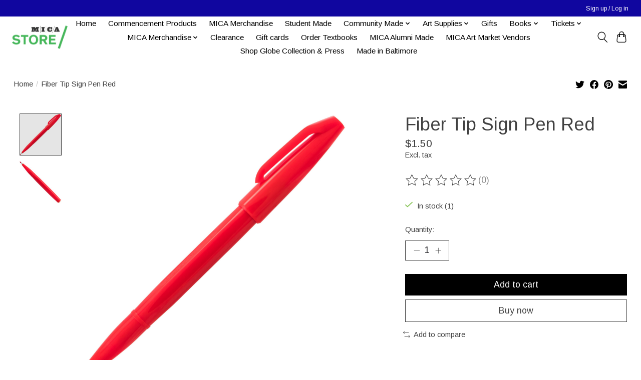

--- FILE ---
content_type: text/javascript;charset=utf-8
request_url: https://shop.mica.edu/services/stats/pageview.js?product=30947548&hash=9c3c
body_size: -412
content:
// SEOshop 27-01-2026 07:00:48